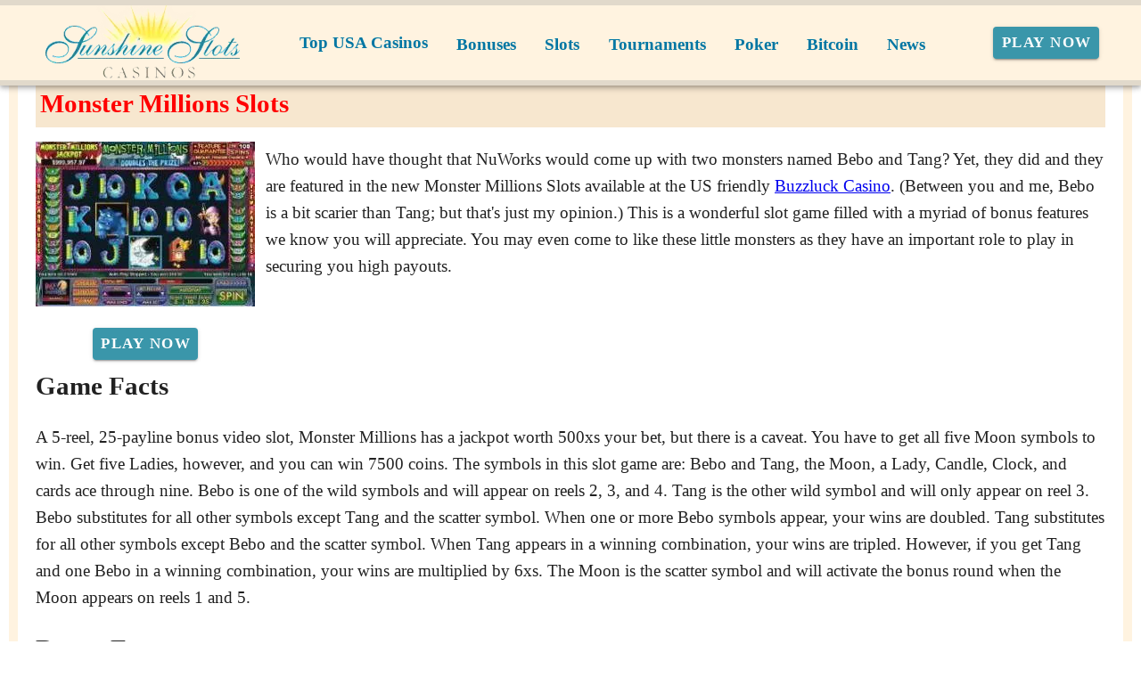

--- FILE ---
content_type: application/javascript
request_url: https://sunshine-slots.com/_nuxt/CIodTD6a.js
body_size: 53
content:
import s from"./CxzC5MTw.js";import{_ as c}from"./DlAUqK2U.js";import{c as r,o as e,F as n,f as a,g as m,l as u,e as _}from"./B_9hnFJP.js";import"./C8zwQcSj.js";import"./D8WoMpFY.js";import"./BFh04NbE.js";import"./CBZjzqjJ.js";import"./COLkcfs4.js";const p={class:"structurizer-menu"},i={__name:"StructurizerTree",setup(l){const o=u("page");return(d,f)=>(e(),r("ul",p,[(e(!0),r(n,null,a(m(o).structurizer,t=>(e(),_(s,{key:t.id,item:t},null,8,["item"]))),128))]))}},b=c(i,[["__scopeId","data-v-bcd42300"]]);export{b as default};
//# sourceMappingURL=CIodTD6a.js.map
